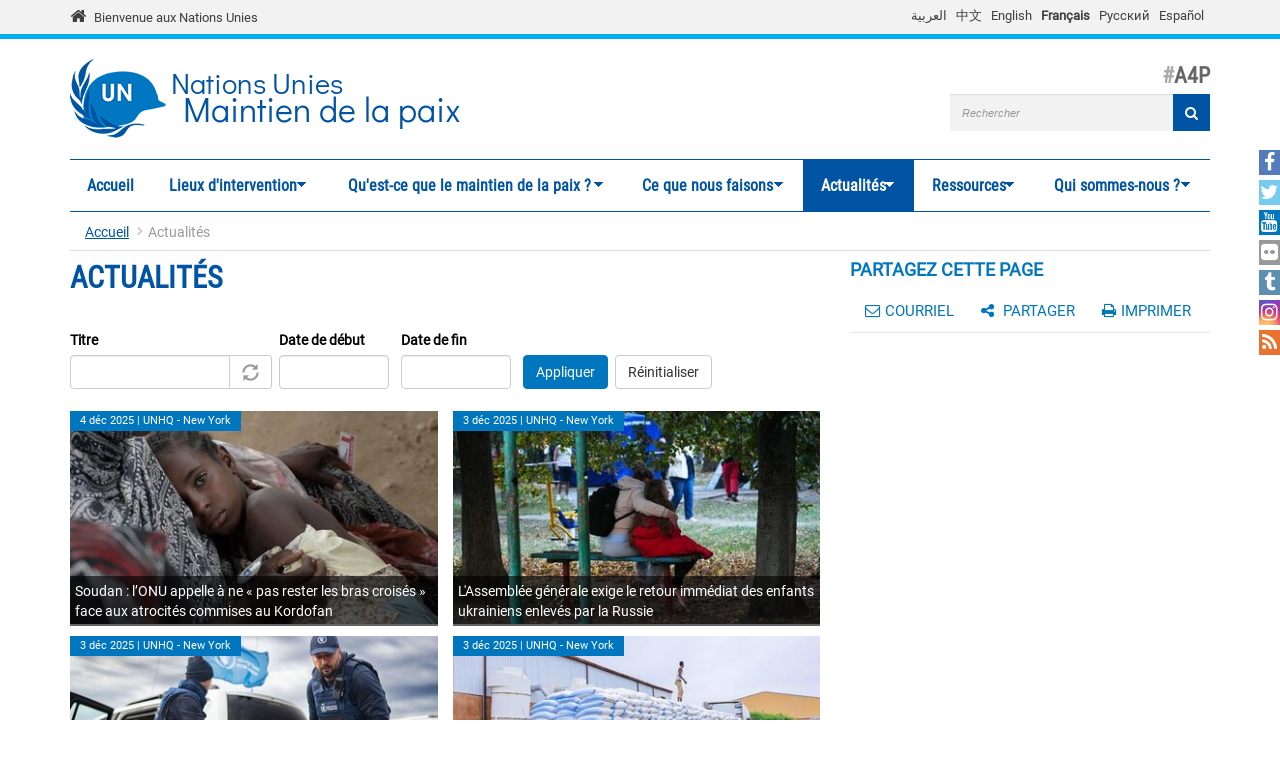

--- FILE ---
content_type: text/html; charset=utf-8
request_url: https://peacekeeping.un.org/fr/news/press/docs/2011/piwik.php?page=5
body_size: 14700
content:
<!DOCTYPE html>
<html lang="fr" dir="ltr" prefix="og: http://ogp.me/ns# content: http://purl.org/rss/1.0/modules/content/ dc: http://purl.org/dc/terms/ foaf: http://xmlns.com/foaf/0.1/ rdfs: http://www.w3.org/2000/01/rdf-schema# sioc: http://rdfs.org/sioc/ns# sioct: http://rdfs.org/sioc/types# skos: http://www.w3.org/2004/02/skos/core# xsd: http://www.w3.org/2001/XMLSchema#">
<head>
  <meta charset="utf-8">
  <meta name="viewport" content="width=device-width, initial-scale=1.0" />
  <meta http-equiv="X-UA-Compatible" content="IE=edge" />
  <!--[if IE]><![endif]-->
<meta http-equiv="Content-Type" content="text/html; charset=utf-8" />
<link rel="shortcut icon" href="https://peacekeeping.un.org/sites/all/themes/pktheme/favicon.ico" type="image/vnd.microsoft.icon" />
<link rel="canonical" href="https://peacekeeping.un.org/fr/news/press/docs/2011/piwik.php" />
<link rel="shortlink" href="https://peacekeeping.un.org/fr/news/press/docs/2011/piwik.php" />
<meta property="og:site_name" content="Nations Unies Maintien de la paix" />
<meta property="og:type" content="article" />
<meta property="og:url" content="https://peacekeeping.un.org/fr/news/press/docs/2011/piwik.php" />
<meta property="og:title" content="Actualités" />
<meta name="twitter:card" content="summary" />
<meta name="twitter:url" content="https://peacekeeping.un.org/fr/news/press/docs/2011/piwik.php" />
<meta name="twitter:title" content="Actualités" />
  <title>Actualités | Page 6 | Nations Unies Maintien de la paix</title>
  <link type="text/css" rel="stylesheet" href="/sites/default/files/advagg_css/css__9cWqptSUNYq5YedfIwh33VxtugFVWjDdEsblT8GhLKI__quUjyhSfbEukHj8a0hYvzm9VTmPALmSZvA0xfM_Oxzo__zefnSF7yJsgTTK7IoZ5DI7MVSJZJ5_lccaCUTMx5_bM.css" media="all" />
<link type="text/css" rel="stylesheet" href="/sites/default/files/advagg_css/css__yyScyxTAs8FqHYsxTUe-lacLep811zMuRfg05DlnaBs__NW4PTYAMXbhB7fJuv4M5SHP9yb3TjkO7Xg7M5yfjzWc__zefnSF7yJsgTTK7IoZ5DI7MVSJZJ5_lccaCUTMx5_bM.css" media="all" />
<link type="text/css" rel="stylesheet" href="/sites/default/files/advagg_css/css__xUWTosbEWsJtx53Lflex_cemKjH7Xa6pCThN8SBYBOM__5r5hs_IQkEpjsk_jvMMT6fX_lFvbOdnBHxUChMIW5hs__zefnSF7yJsgTTK7IoZ5DI7MVSJZJ5_lccaCUTMx5_bM.css" media="all" />
<link type="text/css" rel="stylesheet" href="/sites/default/files/advagg_css/css__ju61JLeBI51Ka9Pv7UqBVCbhnuKFNAYO_0bWPm0nCMY__XftWSUEx3XvR2mUVSaCoqF_I4HNbDsSv-Z4Y-2fGu08__zefnSF7yJsgTTK7IoZ5DI7MVSJZJ5_lccaCUTMx5_bM.css" media="all" />
<link type="text/css" rel="stylesheet" href="/sites/default/files/advagg_css/css__HRfnueyqezLrVoknCOHjBNE8B5aEWh034A442YWYnUI__M3ZVFTEUPATWv4G7RC2EDMbLuAT8dPlCYd9ZtHOavOs__zefnSF7yJsgTTK7IoZ5DI7MVSJZJ5_lccaCUTMx5_bM.css" media="all" />
<link type="text/css" rel="stylesheet" href="/sites/default/files/advagg_css/css__ijJb5abCmufYoHnH9rzW7yRzFEUoWorPInwp-bKFk7U__U6FdshyRQ_THNl8L6UTSE9EjfQXuMOH8ItNWF2NVpC4__zefnSF7yJsgTTK7IoZ5DI7MVSJZJ5_lccaCUTMx5_bM.css" media="all" />
  <!-- HTML5 element support for IE6-8 -->
  <!--[if lt IE 9]>
    <script src="//html5shiv.googlecode.com/svn/trunk/html5.js"></script>
  <![endif]-->

	
  <script type="text/javascript" src="/sites/default/files/advagg_js/js__Hd1Ww-P4caBycGs1-IWrNXIjdXHyHzgdYqzd2iNqA_M__ZDkMuo5YJaxblPavF94oOCjb3dHv_SbFqwtHAJTDDrE__zefnSF7yJsgTTK7IoZ5DI7MVSJZJ5_lccaCUTMx5_bM.js"></script>
<script type="text/javascript" src="/sites/default/files/advagg_js/js__8WiexossaKmqbqgtPSZXOqTsJNDNZCAromQNTi7Mt9o__SrB2na_J8lIgeE-irTtED1WLG-CoSbV2rpRVz5j45mQ__zefnSF7yJsgTTK7IoZ5DI7MVSJZJ5_lccaCUTMx5_bM.js"></script>
<script type="text/javascript" src="/sites/default/files/advagg_js/js__gYeOV_ChC963mCBfIo7bXakoTeMq7u7WEQMraV5WZc4__KvIgXpl7H47JQ-fv_LRYOkiahJyx0HW8x4VVKJo9bc8__zefnSF7yJsgTTK7IoZ5DI7MVSJZJ5_lccaCUTMx5_bM.js"></script>
<script type="text/javascript" src="/sites/default/files/advagg_js/js__EhvVVgd80Ki19_o94DdDK8QfZEcTuvEOESShC2DkbtQ__tN64dPlFzcuxjGY1JtdXVLPCblb5oleP6BDm6J4BgqI__zefnSF7yJsgTTK7IoZ5DI7MVSJZJ5_lccaCUTMx5_bM.js"></script>
<script type="text/javascript" async="async" src="https://www.googletagmanager.com/gtag/js?id=G-08W5Q6ZYBZ"></script>
<script type="text/javascript">
<!--//--><![CDATA[//><!--
window.dataLayer = window.dataLayer || [];function gtag(){dataLayer.push(arguments)};gtag("js", new Date());gtag("set", "developer_id.dMDhkMT", true);gtag("config", "G-08W5Q6ZYBZ", {"groups":"default"});
//--><!]]>
</script>
<script type="text/javascript" src="/sites/default/files/advagg_js/js__1DqpRUaCSD-G_MwEHW_ta_yjVzjNR5BPrNEiN5Ko0Y0__8OYI27A9RGBwVs_pyrCfC2Q0Hw0EEYzZxktO5lH1OZA__zefnSF7yJsgTTK7IoZ5DI7MVSJZJ5_lccaCUTMx5_bM.js"></script>
<script type="text/javascript">
<!--//--><![CDATA[//><!--
var _paq = _paq || [];(function(){var u=(("https:" == document.location.protocol) ? "https://webanalytics.dfs.un.org/matomo/" : "http://webanalytics.dfs.un.org/matomo/");_paq.push(["setSiteId", "115"]);_paq.push(["setTrackerUrl", u+"piwik.php"]);_paq.push(["setDoNotTrack", 1]);_paq.push(["trackPageView"]);_paq.push(["setIgnoreClasses", ["no-tracking","colorbox"]]);_paq.push(["enableLinkTracking"]);var d=document,g=d.createElement("script"),s=d.getElementsByTagName("script")[0];g.type="text/javascript";g.defer=true;g.async=true;g.src="https://peacekeeping.un.org/sites/default/files/matomo/piwik.js?t7os6e";s.parentNode.insertBefore(g,s);})();
//--><!]]>
</script>
<script type="text/javascript" src="/sites/default/files/advagg_js/js__bXEs671k-PjFUhmVQpxZaA2SH1vnBRcIY4qWxs2XSCM__t310b8FyuNzJ3AfNZOshkANps3bKnXQT2WhjUsQGQFg__zefnSF7yJsgTTK7IoZ5DI7MVSJZJ5_lccaCUTMx5_bM.js"></script>
<script type="text/javascript" src="/sites/default/files/advagg_js/js__53JcD9jgnmcE0hPvrqUhj_xzAw2GsyYcxuflB0Y92kE__TILEwCoRWXdgDT5CuoZ7VyF6ffhmBMtd2BqOyucskXg__zefnSF7yJsgTTK7IoZ5DI7MVSJZJ5_lccaCUTMx5_bM.js"></script>
<script type="text/javascript" src="/sites/default/files/advagg_js/js__lvb70g7KCRZnOA2v-33_1JgOxk6pmMMuKZ0zP9e-2sM__xWOlPCFkqAwkQIkxL6B8K5C1v7mKPTc5lORfMQvaXOE__zefnSF7yJsgTTK7IoZ5DI7MVSJZJ5_lccaCUTMx5_bM.js"></script>
<script type="text/javascript">
<!--//--><![CDATA[//><!--
jQuery.extend(Drupal.settings, {"basePath":"\/","pathPrefix":"fr\/","setHasJsCookie":0,"ajaxPageState":{"theme":"pktheme","theme_token":"6BiWlW9ASkgG_fAAorkwvG8Il-4TnlyB_jmK3JS4C_Y","css":{"modules\/system\/system.base.css":1,"misc\/ui\/jquery.ui.core.css":1,"misc\/ui\/jquery.ui.theme.css":1,"misc\/ui\/jquery.ui.datepicker.css":1,"sites\/all\/modules\/contrib\/date\/date_popup\/themes\/jquery.timeentry.css":1,"sites\/all\/modules\/contrib\/simplenews\/simplenews.css":1,"sites\/all\/modules\/contrib\/date\/date_api\/date.css":1,"sites\/all\/modules\/contrib\/date\/date_popup\/themes\/datepicker.1.7.css":1,"modules\/field\/theme\/field.css":1,"modules\/node\/node.css":1,"sites\/all\/modules\/custom\/pk_sidebar_menu\/css\/pk_sidebar_menu.css":1,"sites\/all\/modules\/contrib\/extlink\/extlink.css":1,"sites\/all\/modules\/contrib\/views\/css\/views.css":1,"sites\/all\/modules\/contrib\/ckeditor\/css\/ckeditor.css":1,"sites\/all\/modules\/contrib\/ckeditor_image2\/ckeditor_image2.theme.css":1,"sites\/all\/modules\/contrib\/ckeditor_image2\/ckeditor_image2.responsive.css":1,"sites\/all\/modules\/contrib\/colorbox\/styles\/default\/colorbox_style.css":1,"sites\/all\/modules\/contrib\/ctools\/css\/ctools.css":1,"modules\/locale\/locale.css":1,"sites\/all\/modules\/contrib\/hide_submit\/css\/hide_submit.css":1,"sites\/all\/libraries\/superfish\/css\/superfish.css":1,"sites\/all\/libraries\/superfish\/css\/superfish-smallscreen.css":1,"sites\/all\/themes\/pktheme\/bootstrap\/bootstrap.min.css":1,"sites\/all\/themes\/pktheme\/css\/overrides.css":1,"sites\/all\/themes\/pktheme\/css\/style.css":1,"sites\/all\/themes\/pktheme\/css\/font-awesome.min.css":1,"public:\/\/css_injector\/css_injector_1.css":1,"public:\/\/css_injector\/css_injector_2.css":1},"js":{"sites\/all\/themes\/pktheme\/js\/lazyloader-quicktab.js":1,"sites\/all\/themes\/bootstrap\/js\/bootstrap.js":1,"sites\/all\/modules\/contrib\/jquery_update\/replace\/jquery\/2.1\/jquery.min.js":1,"misc\/jquery-extend-3.4.0.js":1,"misc\/jquery-html-prefilter-3.5.0-backport.js":1,"misc\/jquery.once.js":1,"misc\/drupal.js":1,"sites\/all\/modules\/contrib\/jquery_update\/replace\/ui\/ui\/minified\/jquery.ui.core.min.js":1,"sites\/all\/modules\/contrib\/jquery_update\/replace\/ui\/ui\/minified\/jquery.ui.datepicker.min.js":1,"misc\/ui\/jquery.ui.datepicker-1.13.0-backport.js":1,"modules\/locale\/locale.datepicker.js":1,"sites\/all\/modules\/contrib\/date\/date_popup\/jquery.timeentry.pack.js":1,"sites\/all\/modules\/contrib\/counter_up\/js\/counter_up.js":1,"sites\/all\/modules\/contrib\/waypoints\/waypoints.min.js":1,"sites\/all\/modules\/contrib\/admin_menu\/admin_devel\/admin_devel.js":1,"sites\/all\/modules\/contrib\/extlink\/extlink.js":1,"public:\/\/languages\/fr_48vPUWHZKO83VYnnBkDkMcOGtFeDsJDoI5ZbLRd2bkA.js":1,"sites\/all\/libraries\/colorbox\/jquery.colorbox-min.js":1,"sites\/all\/modules\/contrib\/colorbox\/js\/colorbox.js":1,"sites\/all\/modules\/contrib\/colorbox\/styles\/default\/colorbox_style.js":1,"sites\/all\/modules\/contrib\/colorbox\/js\/colorbox_inline.js":1,"sites\/all\/modules\/contrib\/jcaption\/jcaption.js":1,"sites\/all\/modules\/contrib\/date\/date_popup\/date_popup.js":1,"misc\/autocomplete.js":1,"sites\/all\/modules\/contrib\/google_analytics\/googleanalytics.js":1,"https:\/\/www.googletagmanager.com\/gtag\/js?id=G-08W5Q6ZYBZ":1,"sites\/all\/modules\/contrib\/matomo\/matomo.js":1,"sites\/all\/libraries\/counterup\/jquery.counterup.min.js":1,"sites\/all\/modules\/contrib\/hide_submit\/js\/hide_submit.js":1,"sites\/all\/modules\/contrib\/views_autocomplete_filters\/js\/views-autocomplete-filters-dependent.js":1,"sites\/all\/libraries\/superfish\/jquery.hoverIntent.minified.js":1,"sites\/all\/libraries\/superfish\/sftouchscreen.js":1,"sites\/all\/libraries\/superfish\/sfsmallscreen.js":1,"sites\/all\/libraries\/superfish\/supposition.js":1,"sites\/all\/libraries\/superfish\/superfish.js":1,"sites\/all\/modules\/contrib\/superfish\/superfish.js":1,"sites\/all\/themes\/pktheme\/bootstrap\/bootstrap.min.js":1,"sites\/all\/themes\/pktheme\/bootstrap\/respond.min.js":1,"sites\/all\/themes\/pktheme\/js\/script.js":1,"sites\/all\/themes\/pktheme\/js\/pk-operations-map.js":1,"sites\/all\/themes\/pktheme\/js\/pk-postcard.js":1,"sites\/all\/themes\/bootstrap\/js\/misc\/autocomplete.js":1}},"colorbox":{"opacity":"0.85","current":"{current} of {total}","previous":"\u00ab Prev","next":"Next \u00bb","close":"Fermer","maxWidth":"98%","maxHeight":"98%","fixed":true,"mobiledetect":true,"mobiledevicewidth":"480px"},"jcaption":{"jcaption_selectors":[".content .content img","article .field-body img","article .field-name-body img"],"jcaption_alt_title":"title","jcaption_requireText":1,"jcaption_copyStyle":1,"jcaption_removeStyle":1,"jcaption_removeClass":0,"jcaption_removeAlign":1,"jcaption_copyAlignmentToClass":0,"jcaption_copyFloatToClass":1,"jcaption_copyClassToClass":0,"jcaption_autoWidth":1,"jcaption_keepLink":0,"jcaption_styleMarkup":"","jcaption_animate":0,"jcaption_showDuration":"200","jcaption_hideDuration":"200"},"hide_submit":{"hide_submit_status":true,"hide_submit_method":"disable","hide_submit_css":"hide-submit-disable","hide_submit_abtext":"","hide_submit_atext":"","hide_submit_hide_css":"hide-submit-processing","hide_submit_hide_text":"Processing...","hide_submit_indicator_style":"expand-left","hide_submit_spinner_color":"#000","hide_submit_spinner_lines":12,"hide_submit_hide_fx":0,"hide_submit_reset_time":0},"jquery":{"ui":{"datepicker":{"isRTL":false,"firstDay":"1"}}},"datePopup":{"edit-date-filter-2-value-datepicker-popup-0":{"func":"datepicker","settings":{"changeMonth":true,"changeYear":true,"autoPopUp":"focus","closeAtTop":false,"speed":"immediate","firstDay":1,"dateFormat":"d M yy","yearRange":"-10:+0","fromTo":false,"defaultDate":"0y"}},"edit-date-filter-3-value-datepicker-popup-0":{"func":"datepicker","settings":{"changeMonth":true,"changeYear":true,"autoPopUp":"focus","closeAtTop":false,"speed":"immediate","firstDay":1,"dateFormat":"d M yy","yearRange":"-10:+0","fromTo":false,"defaultDate":"0y"}}},"urlIsAjaxTrusted":{"\/fr\/news\/press\/docs\/2011\/piwik.php":true,"\/fr\/news\/press\/docs\/2011\/piwik.php?page=5":true},"better_exposed_filters":{"views":{"news":{"displays":{"all_news_page":{"filters":{"title_field_value":{"required":false},"date_filter_2":{"required":false},"date_filter_3":{"required":false}}}}}}},"extlink":{"extTarget":"_blank","extClass":0,"extLabel":"(link is external)","extImgClass":0,"extIconPlacement":"append","extSubdomains":1,"extExclude":"","extInclude":"(\\.pdf)","extCssExclude":"","extCssExplicit":"","extAlert":0,"extAlertText":"This link will take you to an external web site.","mailtoClass":0,"mailtoLabel":"(link sends e-mail)"},"googleanalytics":{"account":["G-08W5Q6ZYBZ"],"trackOutbound":1,"trackMailto":1,"trackDownload":1,"trackDownloadExtensions":"7z|aac|arc|arj|asf|asx|avi|bin|csv|doc(x|m)?|dot(x|m)?|exe|flv|gif|gz|gzip|hqx|jar|jpe?g|js|mp(2|3|4|e?g)|mov(ie)?|msi|msp|pdf|phps|png|ppt(x|m)?|pot(x|m)?|pps(x|m)?|ppam|sld(x|m)?|thmx|qtm?|ra(m|r)?|sea|sit|tar|tgz|torrent|txt|wav|wma|wmv|wpd|xls(x|m|b)?|xlt(x|m)|xlam|xml|z|zip","trackColorbox":1},"matomo":{"trackMailto":1,"trackColorbox":1},"counter_up":{"delay":"15","total_time":"900"},"superfish":{"1":{"id":"1","sf":{"animation":{"opacity":"show","height":"show"},"speed":200,"dropShadows":false},"plugins":{"touchscreen":{"behaviour":"0","mode":"window_width","breakpoint":767,"breakpointUnit":"px"},"smallscreen":{"mode":"window_width","breakpoint":767,"breakpointUnit":"px","accordionButton":"2","expandText":"D\u00e9plier","collapseText":"Replier","title":"Main menu"},"supposition":true}}},"bootstrap":{"anchorsFix":0,"anchorsSmoothScrolling":1,"formHasError":1,"popoverEnabled":1,"popoverOptions":{"animation":1,"html":0,"placement":"right","selector":"","trigger":"click","triggerAutoclose":1,"title":"","content":"","delay":0,"container":"body"},"tooltipEnabled":1,"tooltipOptions":{"animation":1,"html":0,"placement":"auto left","selector":"","trigger":"hover focus","delay":0,"container":"body"}}});
//--><!]]>
</script>
</head>
<body class="html not-front not-logged-in one-sidebar sidebar-second page-news page-news-press page-news-press-docs page-news-press-docs- page-news-press-docs-2011 page-news-press-docs-piwikphp i18n-fr" >
  <div id="skip-link">
    <a href="#main-content" class="element-invisible element-focusable">Aller au contenu principal</a>
  </div>
    
<div class="un-bar">
    <div class="container">
	<span class="welcome-top">
		<a href="http://www.un.org/fr" title="United Nations"><i class="fa fa-home"></i> </a> 
		<a href="http://www.un.org/fr" title="United Nations">Bienvenue aux Nations Unies</a>
	</span>
		   <button type="button" class="navbar-toggle collapsed" data-toggle="collapse" data-target="#language-switcher">
      <span class="sr-only">Toggle navigation</span>
      <span class="icon-bar"></span>
      <span class="icon-bar"></span>
      <span class="icon-bar"></span>
      </button>
      <div class="language-title visible-xs-inline"><a href="javascript:void(0)" data-toggle="collapse" data-target="#language-switcher">Language:</a></div>
      <div class="navbar-collapse collapse" id="language-switcher">
          <div class="region region-socialmedia">
    <section id="block-language-switcher-fallback-language-switcher-fallback" class="block block-language-switcher-fallback clearfix">

      
  <div class="box-wrapper">
  <ul class="language-switcher-locale-url"><li class="ar first"><a href="/ar/news/press/docs/2011/piwik.php" class="language-link" xml:lang="ar">العربية</a></li>
<li class="zh-hans"><a href="/zh/news/press/docs/2011/piwik.php" class="language-link" xml:lang="zh-hans">中文</a></li>
<li class="en"><a href="/en/news/press/docs/2011/piwik.php" class="language-link" xml:lang="en">English</a></li>
<li class="fr active"><a href="/fr/news/press/docs/2011/piwik.php" class="language-link active" xml:lang="fr">Français</a></li>
<li class="ru"><a href="/ru/news/press/docs/2011/piwik.php" class="language-link" xml:lang="ru">Русский</a></li>
<li class="es last"><a href="/es/news/press/docs/2011/piwik.php" class="language-link" xml:lang="es">Español</a></li>
</ul>  </div>

</section> <!-- /.block -->
  </div>
      </div>
          </div>
      
</div>
		
<header id="navbar" class="navbar container navbar-default">
  <div class="container">
  
    <div class="navbar-header">
	    
      
      <div class="navbar-logo">
                    <a class="logo navbar-btn pull-left" href="/fr" title="Accueil">
            <img src="https://peacekeeping.un.org/sites/default/files/unp_logo_0.png" alt="Accueil" />
          </a>
              
                    <a class="name navbar-brand" href="/fr" title="Accueil"><span class="un">Nations Unies</span> <span>Maintien de la paix</span></a>
                    
          		  	<p class="lead">A4P</p>
	  		      </div>
      
        <div class="region region-header">
    <section id="block-search-form" class="block block-search clearfix">

      
  <div class="box-wrapper">
  <form class="form-search content-search" action="/fr/news/press/docs/2011/piwik.php?page=5" method="post" id="search-block-form" accept-charset="UTF-8"><div><div>
      <h2 class="element-invisible">Formulaire de recherche</h2>
    <div class="input-group"><input title="Indiquer les termes à rechercher" placeholder="Rechercher" class="form-control form-text" type="text" id="edit-search-block-form--2" name="search_block_form" value="" size="40" maxlength="128" /><span class="input-group-btn"><button type="submit" class="btn btn-primary"><span class="icon glyphicon glyphicon-search" aria-hidden="true"></span>
</button></span></div><div class="form-actions form-wrapper form-group" id="edit-actions"><button class="element-invisible btn btn-primary form-submit" type="submit" id="edit-submit" name="op" value="Rechercher">Rechercher</button>
<button class="search-icon" type="submit"><i class="fa fa-search"></i></button></div><input type="hidden" name="form_build_id" value="form-JwRAbMdbwpBuTK0InW-N9SUfxkQTkzClWywNMLldw7Y" />
<input type="hidden" name="form_id" value="search_block_form" />
</div>
</div></form>  </div>

</section> <!-- /.block -->
  </div>
	
      
      
      

      <!-- .btn-navbar is used as the toggle for collapsed navbar content -->
      <button type="button" class="navbar-toggle" data-toggle="collapse" data-target="#main-menu">
        <span class="sr-only">Toggle navigation</span>
        <span class="icon-bar"></span>
        <span class="icon-bar"></span>
        <span class="icon-bar"></span>
      </button>
    </div>

          <div class="navbar-collapse collapse" id="main-menu">
      
      
        <nav class="navigation">
                        <div class="region region-navigation">
    <section id="block-superfish-1" class="block block-superfish clearfix">

      
  <div class="box-wrapper">
  <ul  id="superfish-1" class="menu sf-menu sf-main-menu sf-horizontal sf-style-none sf-total-items-7 sf-parent-items-6 sf-single-items-1"><li id="menu-219-1" class="first odd sf-item-1 sf-depth-1 sf-no-children"><a href="/fr" title="" class="sf-depth-1">Accueil</a></li><li id="menu-4492-1" class="middle even sf-item-2 sf-depth-1 sf-total-children-2 sf-parent-children-1 sf-single-children-1 menuparent"><a href="/fr/where-we-operate" title="" class="sf-depth-1 menuparent">Lieux d&#039;intervention</a><ul class="sf-megamenu"><li class="sf-megamenu-wrapper middle even sf-item-2 sf-depth-1 sf-total-children-2 sf-parent-children-1 sf-single-children-1 menuparent"><ol><li id="menu-4496-1" class="first odd sf-item-1 sf-depth-2 sf-total-children-11 sf-parent-children-0 sf-single-children-11 sf-megamenu-column menuparent"><div class="sf-megamenu-column"><a href="/fr/where-we-operate" title="" class="sf-depth-2 menuparent"><img typeof="foaf:Image" class="img-responsive" src="https://peacekeeping.un.org/sites/default/files/styles/thumbnail/public/menuimage/pk-icon-currentoperationsv2_1_2_0_0_0.png?itok=q-ha_FCI" alt="Les opérations en cours" />Les opérations en cours</a><ol><li id="menu-5273-1" class="first odd sf-item-1 sf-depth-3 sf-no-children"><a href="/fr/mission/finul" class="sf-depth-3">FINUL, Liban</a></li><li id="menu-5266-1" class="middle even sf-item-2 sf-depth-3 sf-no-children"><a href="/fr/mission/fisnua" class="sf-depth-3">FISNUA, Abyei</a></li><li id="menu-5265-1" class="middle odd sf-item-3 sf-depth-3 sf-no-children"><a href="/fr/mission/fnuod" class="sf-depth-3">FNUOD, Golan</a></li><li id="menu-5270-1" class="middle even sf-item-4 sf-depth-3 sf-no-children"><a href="/fr/mission/minuk" class="sf-depth-3">MINUK, Kosovo</a></li><li id="menu-5268-1" class="middle odd sf-item-5 sf-depth-3 sf-no-children"><a href="/fr/mission/minurso" class="sf-depth-3">MINURSO, Sahara Occidental</a></li><li id="menu-4514-1" class="middle even sf-item-6 sf-depth-3 sf-no-children"><a href="/fr/mission/minusca" class="sf-depth-3">MINUSCA, République centrafricaine</a></li><li id="menu-5274-1" class="middle odd sf-item-7 sf-depth-3 sf-no-children"><a href="/fr/mission/minuss" class="sf-depth-3">MINUSS, Soudan du Sud</a></li><li id="menu-4519-1" class="middle even sf-item-8 sf-depth-3 sf-no-children"><a href="/fr/mission/monusco" class="sf-depth-3">MONUSCO, République démocratique du Congo</a></li><li id="menu-5271-1" class="middle odd sf-item-9 sf-depth-3 sf-no-children"><a href="/fr/mission/onust" class="sf-depth-3">ONUST, Moyen-Orient</a></li><li id="menu-5269-1" class="middle even sf-item-10 sf-depth-3 sf-no-children"><a href="/fr/mission/unficyp" class="sf-depth-3">UNFICYP, Chypre</a></li><li id="menu-5267-1" class="last odd sf-item-11 sf-depth-3 sf-no-children"><a href="/fr/mission/unmogip" class="sf-depth-3">UNMOGIP, Inde et Pakistan</a></li></ol></div></li><li id="menu-5276-1" class="last even sf-item-2 sf-depth-2 sf-no-children"><a href="/fr/past-peacekeeping-operations" class="sf-depth-2"><img typeof="foaf:Image" class="img-responsive" src="https://peacekeeping.un.org/sites/default/files/styles/thumbnail/public/menuimage/pk-icon-pastoperations1_1_1.png?itok=xHH85FAD" alt="Opérations passées" />Opérations passées</a></li></ol></li></ul></li><li id="menu-5277-1" class="middle odd sf-item-3 sf-depth-1 sf-total-children-7 sf-parent-children-3 sf-single-children-4 menuparent"><a href="/fr/what-is-peacekeeping" class="sf-depth-1 menuparent">Qu&#039;est-ce que le maintien de la paix ?</a><ul class="sf-megamenu"><li class="sf-megamenu-wrapper middle odd sf-item-3 sf-depth-1 sf-total-children-7 sf-parent-children-3 sf-single-children-4 menuparent"><ol><li id="menu-5278-1" class="first odd sf-item-1 sf-depth-2 sf-no-children"><a href="/fr/principles-of-peacekeeping" class="sf-depth-2"><img typeof="foaf:Image" class="img-responsive" src="https://peacekeeping.un.org/sites/default/files/styles/thumbnail/public/menuimage/pk-icon-principlesv2_0_0.png?itok=b0DkJ4rU" alt="Principes du maintien de la paix" />Principes du maintien de la paix</a></li><li id="menu-5279-1" class="middle even sf-item-2 sf-depth-2 sf-total-children-5 sf-parent-children-0 sf-single-children-5 sf-megamenu-column menuparent"><div class="sf-megamenu-column"><a href="/fr/forming-new-operation" class="sf-depth-2 menuparent"><img typeof="foaf:Image" class="img-responsive" src="https://peacekeeping.un.org/sites/default/files/styles/thumbnail/public/menuimage/pk-icon-formingnewoperationv2_1_0.png?itok=2b4lFvto" alt="Créer une nouvelle opération" />Créer une nouvelle opération</a><ol><li id="menu-5280-1" class="first odd sf-item-1 sf-depth-3 sf-no-children"><a href="/fr/role-of-security-council" class="sf-depth-3">Rôle du Conseil de sécurité</a></li><li id="menu-5281-1" class="middle even sf-item-2 sf-depth-3 sf-no-children"><a href="/fr/role-of-general-assembly" class="sf-depth-3">Rôle de l&#039;Assemblée générale</a></li><li id="menu-5282-1" class="middle odd sf-item-3 sf-depth-3 sf-no-children"><a href="/fr/mandates-and-legal-basis-peacekeeping" class="sf-depth-3">Mandats et fondements juridiques des opérations</a></li><li id="menu-5283-1" class="middle even sf-item-4 sf-depth-3 sf-no-children"><a href="/fr/deployment-and-reimbursement" class="sf-depth-3">Déploiement et remboursement</a></li><li id="menu-5284-1" class="last odd sf-item-5 sf-depth-3 sf-no-children"><a href="/fr/environmental-risk-and-performance-management" class="sf-depth-3">Gestion des risques environnementaux</a></li></ol></div></li><li id="menu-5285-1" class="middle odd sf-item-3 sf-depth-2 sf-total-children-7 sf-parent-children-0 sf-single-children-7 sf-megamenu-column menuparent"><div class="sf-megamenu-column"><a href="/fr/our-peacekeepers" class="sf-depth-2 menuparent"><img typeof="foaf:Image" class="img-responsive" src="https://peacekeeping.un.org/sites/default/files/styles/thumbnail/public/menuimage/pk-icon-ourpeacekeepersv2.png?itok=CJpXpm9h" alt="Nos Casques bleus" />Nos Casques bleus</a><ol><li id="menu-5286-1" class="first odd sf-item-1 sf-depth-3 sf-no-children"><a href="/fr/military" class="sf-depth-3">Militaires</a></li><li id="menu-5287-1" class="middle even sf-item-2 sf-depth-3 sf-no-children"><a href="/fr/un-police" class="sf-depth-3">Police</a></li><li id="menu-5288-1" class="middle odd sf-item-3 sf-depth-3 sf-no-children"><a href="/fr/civilians" class="sf-depth-3">Personnel civil</a></li><li id="menu-5289-1" class="middle even sf-item-4 sf-depth-3 sf-no-children"><a href="/fr/standards-of-conduct" class="sf-depth-3">Normes de conduite</a></li><li id="menu-5290-1" class="middle odd sf-item-5 sf-depth-3 sf-no-children"><a href="/fr/united-nations-medals" class="sf-depth-3">Médailles</a></li><li id="menu-5291-1" class="middle even sf-item-6 sf-depth-3 sf-no-children"><a href="/fr/un-peacekeeping-70-years-of-service-sacrifice" class="sf-depth-3">70 ans au service de la paix</a></li><li id="menu-5811-1" class="last odd sf-item-7 sf-depth-3 sf-no-children"><a href="/fr/service-and-sacrifice" title="Service and sacrifice" class="sf-depth-3">Campagne « Service et sacrifice »</a></li></ol></div></li><li id="menu-5297-1" class="middle even sf-item-4 sf-depth-2 sf-no-children"><a href="/fr/how-we-are-funded" class="sf-depth-2"><img typeof="foaf:Image" class="img-responsive" src="https://peacekeeping.un.org/sites/default/files/styles/thumbnail/public/menuimage/pk-icon-fundingv2_0_0.png?itok=bI1DZjwa" alt="Notre financement" />Notre financement</a></li><li id="menu-5298-1" class="middle odd sf-item-5 sf-depth-2 sf-no-children"><a href="/fr/our-successes" class="sf-depth-2"><img typeof="foaf:Image" class="img-responsive" src="https://peacekeeping.un.org/sites/default/files/styles/thumbnail/public/menuimage/pk-icon-oursuccessesv2_0_0.png?itok=AiuW0C4M" alt="Nos succès" />Nos succès</a></li><li id="menu-5299-1" class="middle even sf-item-6 sf-depth-2 sf-no-children"><a href="/fr/our-history" class="sf-depth-2"><img typeof="foaf:Image" class="img-responsive" src="https://peacekeeping.un.org/sites/default/files/styles/thumbnail/public/menuimage/pk-icon-historyofpkv2_1_0.png?itok=KsWqbN8b" alt="Notre histoire" />Notre histoire</a></li><li id="menu-5300-1" class="last odd sf-item-7 sf-depth-2 sf-total-children-1 sf-parent-children-1 sf-single-children-0 sf-megamenu-column menuparent"><div class="sf-megamenu-column"><a href="/fr/reforming-peacekeeping" class="sf-depth-2 menuparent"><img typeof="foaf:Image" class="img-responsive" src="https://peacekeeping.un.org/sites/default/files/styles/thumbnail/public/menuimage/pk-icon-pkreformv3_0_0.png?itok=RCXrFDUX" alt="Réformer le maintien de la paix" />Réformer le maintien de la paix</a><ol><li id="menu-6302-1" class="firstandlast odd sf-item-1 sf-depth-3 sf-total-children-1 sf-parent-children-0 sf-single-children-1 menuparent"><a href="/fr/action-for-peacekeeping-a4p" title="Action pour le maintien de la paix" class="sf-depth-3 menuparent">Action pour le maintien de la paix</a><ul><li id="menu-9172-1" class="firstandlast odd sf-item-1 sf-depth-4 sf-no-children"><a href="/fr/future-of-peacekeeping" class="sf-depth-4">L&#039;avenir du maintien de la paix</a></li></ul></li></ol></div></li></ol></li></ul></li><li id="menu-5292-1" class="middle even sf-item-4 sf-depth-1 sf-total-children-8 sf-parent-children-3 sf-single-children-5 menuparent"><a href="/fr/what-we-do" class="sf-depth-1 menuparent">Ce que nous faisons</a><ul class="sf-megamenu"><li class="sf-megamenu-wrapper middle even sf-item-4 sf-depth-1 sf-total-children-8 sf-parent-children-3 sf-single-children-5 menuparent"><ol><li id="menu-5293-1" class="first odd sf-item-1 sf-depth-2 sf-total-children-3 sf-parent-children-0 sf-single-children-3 sf-megamenu-column menuparent"><div class="sf-megamenu-column"><a href="/fr/protecting-civilians" class="sf-depth-2 menuparent"><img typeof="foaf:Image" class="img-responsive" src="https://peacekeeping.un.org/sites/default/files/styles/thumbnail/public/menuimage/pk-icon-protectionofcivilliansv2_1_0.png?itok=2JDdAG-S" alt="Protection des civils" />Protection des civils</a><ol><li id="menu-5294-1" class="first odd sf-item-1 sf-depth-3 sf-no-children"><a href="/fr/protection-of-civilians-mandate" class="sf-depth-3">Mandat de protection des civils</a></li><li id="menu-5295-1" class="middle even sf-item-2 sf-depth-3 sf-no-children"><a href="/fr/child-protection" class="sf-depth-3">Protection des enfants</a></li><li id="menu-9240-1" class="last odd sf-item-3 sf-depth-3 sf-no-children"><a href="https://peacekeeping.un.org/fr/conflict-related-sexual-violence" title="" class="sf-depth-3">Violences sexuelles liées aux conflits</a></li></ol></div></li><li id="menu-5301-1" class="middle even sf-item-2 sf-depth-2 sf-total-children-2 sf-parent-children-0 sf-single-children-2 sf-megamenu-column menuparent"><div class="sf-megamenu-column"><a href="/fr/preventing-conflicts" class="sf-depth-2 menuparent"><img typeof="foaf:Image" class="img-responsive" src="https://peacekeeping.un.org/sites/default/files/styles/thumbnail/public/menuimage/pk-icon-preventingconflictv2_0.png?itok=ARzS4TJL" alt="Prévention des conflits" />Prévention des conflits</a><ol><li id="menu-5302-1" class="first odd sf-item-1 sf-depth-3 sf-no-children"><a href="/fr/quick-impact-projects-communities" class="sf-depth-3">Projets à effet rapide pour les communautés</a></li><li id="menu-5303-1" class="last even sf-item-2 sf-depth-3 sf-no-children"><a href="/fr/conflict-and-natural-resources" class="sf-depth-3">Conflits et ressources naturelles</a></li></ol></div></li><li id="menu-9173-1" class="middle odd sf-item-3 sf-depth-2 sf-total-children-4 sf-parent-children-0 sf-single-children-4 sf-megamenu-column menuparent"><div class="sf-megamenu-column"><a href="/fr/building-rule-of-law-and-security-institutions" title="La mise en place d’un état de droit et d’institutions de sécurité" class="sf-depth-2 menuparent"><img typeof="foaf:Image" class="img-responsive" src="https://peacekeeping.un.org/sites/default/files/styles/thumbnail/public/menuimage/pk-icon-ruleoflawv2.png?itok=eRZ96o77" alt="La mise en place d’un état de droit et d’institutions de sécurité" />La mise en place d’un état de droit et d’institutions de sécurité</a><ol><li id="menu-5306-1" class="first odd sf-item-1 sf-depth-3 sf-no-children"><a href="/fr/mine-action" class="sf-depth-3">Lutte antimines</a></li><li id="menu-9174-1" class="middle even sf-item-2 sf-depth-3 sf-no-children"><a href="/fr/disarmament-demobilization-and-reintegration" class="sf-depth-3">Le désarmement, la démobilisation et la réintégration</a></li><li id="menu-5308-1" class="middle odd sf-item-3 sf-depth-3 sf-no-children"><a href="/fr/security-sector-reform" class="sf-depth-3">Réforme du secteur de la sécurité</a></li><li id="menu-9183-1" class="last even sf-item-4 sf-depth-3 sf-no-children"><a href="/fr/justice-and-corrections" class="sf-depth-3">Questions judiciaires et pénitentiaires</a></li></ol></div></li><li id="menu-9171-1" class="middle even sf-item-4 sf-depth-2 sf-no-children"><a href="/fr/advancing-political-solutions-to-conflict" class="sf-depth-2"><img typeof="foaf:Image" class="img-responsive" src="https://peacekeeping.un.org/sites/default/files/styles/thumbnail/public/menuimage/advancing_pol_solutions_icon.png?itok=kBRt4ktj" alt="Faire avancer les solutions politiques aux conflits" />Faire avancer les solutions politiques aux conflits</a></li><li id="menu-5311-1" class="middle odd sf-item-5 sf-depth-2 sf-no-children"><a href="/fr/promoting-human-rights" class="sf-depth-2"><img typeof="foaf:Image" class="img-responsive" src="https://peacekeeping.un.org/sites/default/files/styles/thumbnail/public/menuimage/pk-icon-humanrightsv2_2_0.png?itok=rk-_O82K" alt="Promotion des droits de l&#039;homme" />Promotion des droits de l'homme</a></li><li id="menu-5312-1" class="middle even sf-item-6 sf-depth-2 sf-no-children"><a href="/fr/women-peace-and-security-0" class="sf-depth-2"><img typeof="foaf:Image" class="img-responsive" src="https://peacekeeping.un.org/sites/default/files/styles/thumbnail/public/menuimage/pk-icon-empoweringwomenv2_0_0.png?itok=jY20zOrl" alt="Participation des femmes" />Participation des femmes</a></li><li id="menu-5313-1" class="middle odd sf-item-7 sf-depth-2 sf-no-children"><a href="/fr/operational-support" class="sf-depth-2"><img typeof="foaf:Image" class="img-responsive" src="https://peacekeeping.un.org/sites/default/files/styles/thumbnail/public/menuimage/pk-icon-fieldsupportv2_0_0.png?itok=SyzsUJjC" alt="Appui aux missions" />Appui aux missions</a></li><li id="menu-9192-1" class="last even sf-item-8 sf-depth-2 sf-no-children"><a href="/fr/promoting-youth-peace-and-security" class="sf-depth-2">Promouvoir la jeunesse, la paix et la sécurité</a></li></ol></li></ul></li><li id="menu-3117-1" class="active-trail middle odd sf-item-5 sf-depth-1 sf-total-children-7 sf-parent-children-0 sf-single-children-7 menuparent"><a href="/fr/news" title="" class="sf-depth-1 menuparent">Actualités</a><ul class="sf-megamenu"><li class="sf-megamenu-wrapper active-trail middle odd sf-item-5 sf-depth-1 sf-total-children-7 sf-parent-children-0 sf-single-children-7 menuparent"><ol><li id="menu-3118-1" class="first odd sf-item-1 sf-depth-2 sf-no-children"><a href="/fr/actualite-du-maintien-de-la-paix" title="" class="sf-depth-2"><img typeof="foaf:Image" class="img-responsive" src="https://peacekeeping.un.org/sites/default/files/styles/thumbnail/public/menuimage/press-releases_1.png?itok=xiQHmkT6" alt="Dernières actualités" />Dernières actualités</a></li><li id="menu-5314-1" class="middle even sf-item-2 sf-depth-2 sf-no-children"><a href="/fr/social-media" title="" class="sf-depth-2"><img typeof="foaf:Image" class="img-responsive" src="https://peacekeeping.un.org/sites/default/files/styles/thumbnail/public/menuimage/pk-icon-socialmediav2_0_1.png?itok=GpCj-PUY" alt="Réseaux sociaux" />Réseaux sociaux</a></li><li id="menu-5315-1" class="middle odd sf-item-3 sf-depth-2 sf-no-children"><a href="/fr/multimedia" title="" class="sf-depth-2"><img typeof="foaf:Image" class="img-responsive" src="https://peacekeeping.un.org/sites/default/files/styles/thumbnail/public/menuimage/pk-icon-mediav2a_0.png?itok=fQm6kQSx" alt="Multimédia" />Multimédia</a></li><li id="menu-7698-1" class="middle even sf-item-4 sf-depth-2 sf-no-children"><a href="/fr/actualites-de-nos-missions" title="" class="sf-depth-2"><img typeof="foaf:Image" class="img-responsive" src="https://peacekeeping.un.org/sites/default/files/styles/thumbnail/public/menuimage/pk-icon-newsandmediav2_0_6.png?itok=cefrB2g5" alt="Actualités de nos missions" />Actualités de nos missions</a></li><li id="menu-5330-1" class="middle odd sf-item-5 sf-depth-2 sf-no-children"><a href="https://peacekeeping.un.org/en/press-releases" title="" class="sf-depth-2"><img typeof="foaf:Image" class="img-responsive" src="https://peacekeeping.un.org/sites/default/files/styles/thumbnail/public/menuimage/pk-icon-newsv2_0_0.png?itok=j0QPTdS5" alt="Communiqués et déclarations (en anglais)" />Communiqués et déclarations (en anglais)</a></li><li id="menu-5828-1" class="middle even sf-item-6 sf-depth-2 sf-no-children"><a href="/fr/events" class="sf-depth-2"><img typeof="foaf:Image" class="img-responsive" src="https://peacekeeping.un.org/sites/default/files/styles/thumbnail/public/menuimage/pk-icon-campaignsv2_3.png?itok=rQSj3LSQ" alt="Événements" />Événements</a></li><li id="menu-5316-1" class="last odd sf-item-7 sf-depth-2 sf-no-children"><a href="/fr/media-contacts" title="" class="sf-depth-2"><img typeof="foaf:Image" class="img-responsive" src="https://peacekeeping.un.org/sites/default/files/styles/thumbnail/public/menuimage/pk-icon-mediacontactv3_0_0.png?itok=zCH8yBht" alt="Contact médias" />Contact médias</a></li></ol></li></ul></li><li id="menu-5317-1" class="middle even sf-item-6 sf-depth-1 sf-total-children-5 sf-parent-children-1 sf-single-children-4 menuparent"><a href="/fr/resources" class="sf-depth-1 menuparent">Ressources</a><ul class="sf-megamenu"><li class="sf-megamenu-wrapper middle even sf-item-6 sf-depth-1 sf-total-children-5 sf-parent-children-1 sf-single-children-4 menuparent"><ol><li id="menu-5324-1" class="first odd sf-item-1 sf-depth-2 sf-total-children-3 sf-parent-children-0 sf-single-children-3 sf-megamenu-column menuparent"><div class="sf-megamenu-column"><a href="/fr/data" title="" class="sf-depth-2 menuparent"><img typeof="foaf:Image" class="img-responsive" src="https://peacekeeping.un.org/sites/default/files/styles/thumbnail/public/menuimage/pk-icon-datav2_0_0.png?itok=rW0l5A4j" alt="Données" />Données</a><ol><li id="menu-5833-1" class="first odd sf-item-1 sf-depth-3 sf-no-children"><a href="/fr/troop-and-police-contributors" title="" class="sf-depth-3">Pays contributeurs en soldats et policiers</a></li><li id="menu-5837-1" class="middle even sf-item-2 sf-depth-3 sf-no-children"><a href="/fr/fatalities" class="sf-depth-3">Pertes en vies humaines</a></li><li id="menu-5836-1" class="last odd sf-item-3 sf-depth-3 sf-no-children"><a href="/fr/gender" title="" class="sf-depth-3">Statistiques par genre</a></li></ol></div></li><li id="menu-5319-1" class="middle even sf-item-2 sf-depth-2 sf-no-children"><a href="/fr/guidance" class="sf-depth-2"><img typeof="foaf:Image" class="img-responsive" src="https://peacekeeping.un.org/sites/default/files/styles/thumbnail/public/menuimage/pk-icon-policyv2_1_0.png?itok=PmiwWHLq" alt="Politiques et directives" />Politiques et directives</a></li><li id="menu-6505-1" class="middle odd sf-item-3 sf-depth-2 sf-no-children"><a href="/fr/publications" title="" class="sf-depth-2"><img typeof="foaf:Image" class="img-responsive" src="https://peacekeeping.un.org/sites/default/files/styles/thumbnail/public/menuimage/pk-icon-publicationsv2_0_4.png?itok=RXdTbLyv" alt="Publications" />Publications</a></li><li id="menu-5839-1" class="middle even sf-item-4 sf-depth-2 sf-no-children"><a href="/fr/reports" title="Reports" class="sf-depth-2"><img typeof="foaf:Image" class="img-responsive" src="https://peacekeeping.un.org/sites/default/files/styles/thumbnail/public/menuimage/pk-icon-reportsv2_3_1.png?itok=XaL5BPAj" alt="Rapports" />Rapports</a></li><li id="menu-5841-1" class="last odd sf-item-5 sf-depth-2 sf-no-children"><a href="https://peacekeeping.un.org/en/infographics" title="" class="sf-depth-2"><img typeof="foaf:Image" class="img-responsive" src="https://peacekeeping.un.org/sites/default/files/styles/thumbnail/public/menuimage/pk-icon-infographicsv2_0_1.png?itok=k3-L9lZg" alt="Infographies (en anglais)" />Infographies (en anglais)</a></li></ol></li></ul></li><li id="menu-5318-1" class="last odd sf-item-7 sf-depth-1 sf-total-children-5 sf-parent-children-0 sf-single-children-5 menuparent"><a href="/fr/about-us" class="sf-depth-1 menuparent">Qui sommes-nous ?</a><ul class="sf-megamenu"><li class="sf-megamenu-wrapper last odd sf-item-7 sf-depth-1 sf-total-children-5 sf-parent-children-0 sf-single-children-5 menuparent"><ol><li id="menu-5320-1" class="first odd sf-item-1 sf-depth-2 sf-no-children"><a href="/fr/department-of-peace-operations" class="sf-depth-2"><img typeof="foaf:Image" class="img-responsive" src="https://peacekeeping.un.org/sites/default/files/styles/thumbnail/public/menuimage/pk-icon-dpkov2_2_0.png?itok=29p3TQKt" alt="Dept. des opérations de paix" />Dept. des opérations de paix</a></li><li id="menu-5322-1" class="middle even sf-item-2 sf-depth-2 sf-no-children"><a href="/fr/leadership" class="sf-depth-2"><img typeof="foaf:Image" class="img-responsive" src="https://peacekeeping.un.org/sites/default/files/styles/thumbnail/public/menuimage/pk-icon-leadershipv2_3_0.png?itok=uxYFmP6j" alt="Chefs des Départements" />Chefs des Départements</a></li><li id="menu-5323-1" class="middle odd sf-item-3 sf-depth-2 sf-no-children"><a href="/fr/working-with-us" class="sf-depth-2"><img typeof="foaf:Image" class="img-responsive" src="https://peacekeeping.un.org/sites/default/files/styles/thumbnail/public/menuimage/pk-icon-workingforusv2_2_0.png?itok=x1UW5hVa" alt="Travailler avec nous" />Travailler avec nous</a></li><li id="menu-5848-1" class="middle even sf-item-4 sf-depth-2 sf-no-children"><a href="/fr/contact" title="" class="sf-depth-2"><img typeof="foaf:Image" class="img-responsive" src="https://peacekeeping.un.org/sites/default/files/styles/thumbnail/public/menuimage/pk-icon-contactusv2_1_0.png?itok=ZMBCPgo9" alt="Contact" />Contact</a></li><li id="menu-5906-1" class="last odd sf-item-5 sf-depth-2 sf-no-children"><a href="/fr/historical-timeline-of-un-peacekeeping" title="" class="sf-depth-2"><img typeof="foaf:Image" class="img-responsive" src="https://peacekeeping.un.org/sites/default/files/styles/thumbnail/public/menuimage/hourglass_3_4_2.png?itok=KBe3CBUD" alt="Chronologie" />Chronologie</a></li></ol></li></ul></li></ul>  </div>

</section> <!-- /.block -->
  </div>
                  </nav>
      </div>
      </div>
</header>


<div class="main-container container">

  <ol class="breadcrumb"><li><a href="/fr">Accueil</a></li>
<li class="active">Actualités</li>
</ol>  
  <div class="row">
    
    <section class="col-sm-8">
      
      <a id="main-content"></a>
                    <h1 class="page-header">Actualités</h1>
                                                          <div class="region region-content">
    <section id="block-system-main" class="block block-system clearfix">

      
  <div class="box-wrapper">
  <div class="view view-news view-id-news view-display-id-all_news_page articles-grid view-dom-id-4484d40661e3cab5eca0679c7a2ce12c">
              <div class="view-filters"><form action="/fr/news/press/docs/2011/sgsm13547.doc.htm" method="get" id="views-exposed-form-news-all-news-page" accept-charset="UTF-8"><div><div class="views-exposed-form">
  <div class="views-exposed-widgets clearfix">
          <div id="edit-title-field-value-wrapper" class="views-exposed-widget views-widget-filter-title_field_value">
                  <label for="edit-title-field-value">
            Titre          </label>
                        <div class="views-widget">
          <div class="form-item form-item-title-field-value form-type-textfield form-autocomplete form-group"><div class="input-group"><input class="views-ac-dependent-filter form-control form-text" type="text" id="edit-title-field-value" name="title_field_value" value="" size="30" maxlength="128" /><input class="autocomplete" disabled="disabled" id="edit-title-field-value-autocomplete" type="hidden" value="https://peacekeeping.un.org/index.php?q=fr/autocomplete_filter/title_field_value/news/all_news_page/press%7C%7Cdocs%7C%7C2011%7C%7Csgsm13547.doc.htm" />
<span class="input-group-addon"><span class="icon glyphicon glyphicon-refresh" aria-hidden="true"></span>
</span></div></div>        </div>
              </div>
          <div id="edit-date-filter-2-wrapper" class="views-exposed-widget views-widget-filter-date_filter_2">
                  <label for="edit-date-filter-2">
            Date de début          </label>
                        <div class="views-widget">
          <div id="edit-date-filter-2" class="form-wrapper form-group"><div id="edit-date-filter-value-wrapper"><div id="edit-date-filter-value-inside-wrapper"><div  class="container-inline-date"><div class="form-item form-item-date-filter-2-value form-type-date-popup form-group"><div id="edit-date-filter-2-value"  class="date-padding clearfix"><div class="form-item form-item-date-filter-2-value-date form-type-textfield form-group"><input class="form-control form-text" title=" E.g., 22 déc 2025" data-toggle="tooltip" type="text" id="edit-date-filter-2-value-datepicker-popup-0" name="date_filter_2[value][date]" value="" size="20" maxlength="30" /> <label class="control-label element-invisible" for="edit-date-filter-2-value-datepicker-popup-0">Date</label>
</div></div></div></div></div></div></div>        </div>
              </div>
          <div id="edit-date-filter-3-wrapper" class="views-exposed-widget views-widget-filter-date_filter_3">
                  <label for="edit-date-filter-3">
            Date de fin          </label>
                        <div class="views-widget">
          <div id="edit-date-filter-3" class="form-wrapper form-group"><div id="edit-date-filter-value-wrapper"><div id="edit-date-filter-value-inside-wrapper"><div  class="container-inline-date"><div class="form-item form-item-date-filter-3-value form-type-date-popup form-group"><div id="edit-date-filter-3-value"  class="date-padding clearfix"><div class="form-item form-item-date-filter-3-value-date form-type-textfield form-group"><input class="form-control form-text" title=" E.g., 22 déc 2025" data-toggle="tooltip" type="text" id="edit-date-filter-3-value-datepicker-popup-0" name="date_filter_3[value][date]" value="" size="20" maxlength="30" /> <label class="control-label element-invisible" for="edit-date-filter-3-value-datepicker-popup-0">Date</label>
</div></div></div></div></div></div></div>        </div>
              </div>
                    <div class="views-exposed-widget views-submit-button">
      <button type="submit" id="edit-submit-news" name="" value="Appliquer" class="btn btn-info form-submit">Appliquer</button>
    </div>
          <div class="views-exposed-widget views-reset-button">
        <button type="submit" id="edit-reset" name="op" value="Réinitialiser" class="btn btn-default form-submit">Réinitialiser</button>
      </div>
      </div>
</div>
</div></form></div>
          <div class="view-content"><div class="views-row views-row-1 views-row-odd views-row-first">  
          <div class="field field-name-field-image field-type-image field-label-hidden"><div class="field-items"><div class="field-item even" rel="og:image rdfs:seeAlso" resource="https://peacekeeping.un.org/sites/default/files/styles/grid_images/public/field/image/image560x340cropped_6404.jpg?itok=LuqJgrEq"><a href="/fr/soudan-lonu-appelle-ne-pas-rester-les-bras-croises-face-aux-atrocites-commises-au-kordofan"><img typeof="foaf:Image" class="img-responsive" src="https://peacekeeping.un.org/sites/default/files/styles/grid_images/public/field/image/image560x340cropped_6404.jpg?itok=LuqJgrEq" width="380" height="220" /></a></div></div></div>    
  <div class="views-field views-field-title-field">        <div class="field-content"><a href="/fr/soudan-lonu-appelle-ne-pas-rester-les-bras-croises-face-aux-atrocites-commises-au-kordofan"><div class="fields-inside"><div class="views-field views-field-title">Soudan : l’ONU appelle à ne « pas rester les bras croisés » face aux atrocités commises au Kordofan</div></div></a></div>  </div>  
  <div>        <span><div class="views-field views-field-created"><span>4 déc 2025 | UNHQ - New York</span></div></span>  </div></div>  <div class="views-row views-row-2 views-row-even">  
          <div class="field field-name-field-image field-type-image field-label-hidden"><div class="field-items"><div class="field-item even" rel="og:image rdfs:seeAlso" resource="https://peacekeeping.un.org/sites/default/files/styles/grid_images/public/field/image/image560x340cropped_6405.jpg?itok=jH4AOxF8"><a href="/fr/lassemblee-generale-exige-le-retour-immediat-des-enfants-ukrainiens-enleves-par-la-russie"><img typeof="foaf:Image" class="img-responsive" src="https://peacekeeping.un.org/sites/default/files/styles/grid_images/public/field/image/image560x340cropped_6405.jpg?itok=jH4AOxF8" width="380" height="220" /></a></div></div></div>    
  <div class="views-field views-field-title-field">        <div class="field-content"><a href="/fr/lassemblee-generale-exige-le-retour-immediat-des-enfants-ukrainiens-enleves-par-la-russie"><div class="fields-inside"><div class="views-field views-field-title">L&#039;Assemblée générale exige le retour immédiat des enfants ukrainiens enlevés par la Russie</div></div></a></div>  </div>  
  <div>        <span><div class="views-field views-field-created"><span>3 déc 2025 | UNHQ - New York</span></div></span>  </div></div>  <div class="views-row views-row-3 views-row-odd">  
          <div class="field field-name-field-image field-type-image field-label-hidden"><div class="field-items"><div class="field-item even" rel="og:image rdfs:seeAlso" resource="https://peacekeeping.un.org/sites/default/files/styles/grid_images/public/field/image/image560x340cropped_6406.jpg?itok=TsmKIbKg"><a href="/fr/transis-de-froid-deplaces-et-plonges-dans-lobscurite-les-ukrainiens-se-preparent-un-nouvel-hiver-de"><img typeof="foaf:Image" class="img-responsive" src="https://peacekeeping.un.org/sites/default/files/styles/grid_images/public/field/image/image560x340cropped_6406.jpg?itok=TsmKIbKg" width="380" height="220" /></a></div></div></div>    
  <div class="views-field views-field-title-field">        <div class="field-content"><a href="/fr/transis-de-froid-deplaces-et-plonges-dans-lobscurite-les-ukrainiens-se-preparent-un-nouvel-hiver-de"><div class="fields-inside"><div class="views-field views-field-title">Transis de froid, déplacés et plongés dans l&#039;obscurité, les Ukrainiens se préparent à un nouvel hiver de guerre</div></div></a></div>  </div>  
  <div>        <span><div class="views-field views-field-created"><span>3 déc 2025 | UNHQ - New York</span></div></span>  </div></div>  <div class="views-row views-row-4 views-row-even">  
          <div class="field field-name-field-image field-type-image field-label-hidden"><div class="field-items"><div class="field-item even" rel="og:image rdfs:seeAlso" resource="https://peacekeeping.un.org/sites/default/files/styles/grid_images/public/field/image/image560x340cropped_6403.jpg?itok=pM9BZzxu"><a href="/fr/soudan-lonu-reclame-une-acceleration-de-laide-au-darfour-et-au-kordofan"><img typeof="foaf:Image" class="img-responsive" src="https://peacekeeping.un.org/sites/default/files/styles/grid_images/public/field/image/image560x340cropped_6403.jpg?itok=pM9BZzxu" width="380" height="220" /></a></div></div></div>    
  <div class="views-field views-field-title-field">        <div class="field-content"><a href="/fr/soudan-lonu-reclame-une-acceleration-de-laide-au-darfour-et-au-kordofan"><div class="fields-inside"><div class="views-field views-field-title">Soudan : l&#039;ONU réclame une accélération de l&#039;aide au Darfour et au Kordofan</div></div></a></div>  </div>  
  <div>        <span><div class="views-field views-field-created"><span>3 déc 2025 | UNHQ - New York</span></div></span>  </div></div>  <div class="views-row views-row-5 views-row-odd">  
          <div class="field field-name-field-image field-type-image field-label-hidden"><div class="field-items"><div class="field-item even" rel="og:image rdfs:seeAlso" resource="https://peacekeeping.un.org/sites/default/files/styles/grid_images/public/field/image/image560x340cropped_6402.jpg?itok=tSC1P3pH"><a href="/fr/la-treve-gaza-ou-comment-vivre-parmi-des-milliers-de-tonnes-dexplosifs"><img typeof="foaf:Image" class="img-responsive" src="https://peacekeeping.un.org/sites/default/files/styles/grid_images/public/field/image/image560x340cropped_6402.jpg?itok=tSC1P3pH" width="380" height="220" /></a></div></div></div>    
  <div class="views-field views-field-title-field">        <div class="field-content"><a href="/fr/la-treve-gaza-ou-comment-vivre-parmi-des-milliers-de-tonnes-dexplosifs"><div class="fields-inside"><div class="views-field views-field-title">La trêve à Gaza, ou comment vivre parmi des milliers de tonnes d’explosifs</div></div></a></div>  </div>  
  <div>        <span><div class="views-field views-field-created"><span>3 déc 2025 | UNHQ - New York</span></div></span>  </div></div>  <div class="views-row views-row-6 views-row-even">  
          <div class="field field-name-field-image field-type-image field-label-hidden"><div class="field-items"><div class="field-item even" rel="og:image rdfs:seeAlso" resource="https://peacekeeping.un.org/sites/default/files/styles/grid_images/public/field/image/image560x340cropped_6396.jpg?itok=Pj4RXmZC"><a href="/fr/gaza-et-en-cisjordanie-le-journalisme-est-la-fois-un-champ-de-bataille-et-une-planche-de-salut"><img typeof="foaf:Image" class="img-responsive" src="https://peacekeeping.un.org/sites/default/files/styles/grid_images/public/field/image/image560x340cropped_6396.jpg?itok=Pj4RXmZC" width="380" height="220" /></a></div></div></div>    
  <div class="views-field views-field-title-field">        <div class="field-content"><a href="/fr/gaza-et-en-cisjordanie-le-journalisme-est-la-fois-un-champ-de-bataille-et-une-planche-de-salut"><div class="fields-inside"><div class="views-field views-field-title">A Gaza et en Cisjordanie, le journalisme est à la fois un champ de bataille et une planche de salut</div></div></a></div>  </div>  
  <div>        <span><div class="views-field views-field-created"><span>2 déc 2025 | UNHQ - New York</span></div></span>  </div></div>  <div class="views-row views-row-7 views-row-odd">  
          <div class="field field-name-field-image field-type-image field-label-hidden"><div class="field-items"><div class="field-item even" rel="og:image rdfs:seeAlso" resource="https://peacekeeping.un.org/sites/default/files/styles/grid_images/public/field/image/image560x340cropped_6397.jpg?itok=JPdnmVbe"><a href="/fr/apres-22-ans-la-mission-de-lonu-en-iraq-tire-sa-reverence-sur-fond-de-stabilite-retrouvee"><img typeof="foaf:Image" class="img-responsive" src="https://peacekeeping.un.org/sites/default/files/styles/grid_images/public/field/image/image560x340cropped_6397.jpg?itok=JPdnmVbe" width="380" height="220" /></a></div></div></div>    
  <div class="views-field views-field-title-field">        <div class="field-content"><a href="/fr/apres-22-ans-la-mission-de-lonu-en-iraq-tire-sa-reverence-sur-fond-de-stabilite-retrouvee"><div class="fields-inside"><div class="views-field views-field-title">Après 22 ans, la mission de l’ONU en Iraq tire sa révérence sur fond de stabilité retrouvée</div></div></a></div>  </div>  
  <div>        <span><div class="views-field views-field-created"><span>2 déc 2025 | UNHQ - New York</span></div></span>  </div></div>  <div class="views-row views-row-8 views-row-even">  
          <div class="field field-name-field-image field-type-image field-label-hidden"><div class="field-items"><div class="field-item even" rel="og:image rdfs:seeAlso" resource="https://peacekeeping.un.org/sites/default/files/styles/grid_images/public/field/image/image560x340cropped_6398.jpg?itok=UnPiS9Qn"><a href="/fr/mozambique-lescalade-de-violence-dans-le-nord-force-100-000-personnes-fuir-en-deux-semaines"><img typeof="foaf:Image" class="img-responsive" src="https://peacekeeping.un.org/sites/default/files/styles/grid_images/public/field/image/image560x340cropped_6398.jpg?itok=UnPiS9Qn" width="380" height="220" /></a></div></div></div>    
  <div class="views-field views-field-title-field">        <div class="field-content"><a href="/fr/mozambique-lescalade-de-violence-dans-le-nord-force-100-000-personnes-fuir-en-deux-semaines"><div class="fields-inside"><div class="views-field views-field-title">Mozambique : l’escalade de violence dans le nord force 100 000 personnes à fuir en deux semaines</div></div></a></div>  </div>  
  <div>        <span><div class="views-field views-field-created"><span>2 déc 2025 | UNHQ - New York</span></div></span>  </div></div>  <div class="views-row views-row-9 views-row-odd">  
          <div class="field field-name-field-image field-type-image field-label-hidden"><div class="field-items"><div class="field-item even" rel="og:image rdfs:seeAlso" resource="https://peacekeeping.un.org/sites/default/files/styles/grid_images/public/field/image/image560x340cropped_6399.jpg?itok=KUi9XPDK"><a href="/fr/mines-antipersonnel-forte-hausse-des-victimes-alors-que-le-traite-dinterdiction-vacille"><img typeof="foaf:Image" class="img-responsive" src="https://peacekeeping.un.org/sites/default/files/styles/grid_images/public/field/image/image560x340cropped_6399.jpg?itok=KUi9XPDK" width="380" height="220" /></a></div></div></div>    
  <div class="views-field views-field-title-field">        <div class="field-content"><a href="/fr/mines-antipersonnel-forte-hausse-des-victimes-alors-que-le-traite-dinterdiction-vacille"><div class="fields-inside"><div class="views-field views-field-title">Mines antipersonnel : forte hausse des victimes alors que le traité d’interdiction vacille</div></div></a></div>  </div>  
  <div>        <span><div class="views-field views-field-created"><span>1 déc 2025 | UNHQ - New York</span></div></span>  </div></div>  <div class="views-row views-row-10 views-row-even views-row-last">  
          <div class="field field-name-field-image field-type-image field-label-hidden"><div class="field-items"><div class="field-item even" rel="og:image rdfs:seeAlso" resource="https://peacekeeping.un.org/sites/default/files/styles/grid_images/public/field/image/image560x340cropped_6389.jpg?itok=72ZSLi_V"><a href="/fr/centrafrique-le-chef-des-operations-de-paix-met-en-garde-contre-tout-retrait-premature-de-la-minusca"><img typeof="foaf:Image" class="img-responsive" src="https://peacekeeping.un.org/sites/default/files/styles/grid_images/public/field/image/image560x340cropped_6389.jpg?itok=72ZSLi_V" width="380" height="220" /></a></div></div></div>    
  <div class="views-field views-field-title-field">        <div class="field-content"><a href="/fr/centrafrique-le-chef-des-operations-de-paix-met-en-garde-contre-tout-retrait-premature-de-la-minusca"><div class="fields-inside"><div class="views-field views-field-title">Centrafrique : le chef des opérations de paix met en garde contre tout retrait prématuré de la MINUSCA</div></div></a></div>  </div>  
  <div>        <span><div class="views-field views-field-created"><span>1 déc 2025 | UNHQ - New York</span></div></span>  </div></div></div>
    <div class="text-center"><ul class="pagination"><li class="pager-first"><a href="/fr/news/press/docs/2011/sgsm13547.doc.htm">«</a></li>
<li class="prev"><a href="/fr/news/press/docs/2011/sgsm13547.doc.htm?page=4">‹ </a></li>
<li class="pager-ellipsis disabled"><span>…</span></li>
<li><a title="Aller à la page 2" href="/fr/news/press/docs/2011/sgsm13547.doc.htm?page=1">2</a></li>
<li><a title="Aller à la page 3" href="/fr/news/press/docs/2011/sgsm13547.doc.htm?page=2">3</a></li>
<li><a title="Aller à la page 4" href="/fr/news/press/docs/2011/sgsm13547.doc.htm?page=3">4</a></li>
<li><a title="Aller à la page 5" href="/fr/news/press/docs/2011/sgsm13547.doc.htm?page=4">5</a></li>
<li class="active"><span>6</span></li>
<li><a title="Aller à la page 7" href="/fr/news/press/docs/2011/sgsm13547.doc.htm?page=6">7</a></li>
<li><a title="Aller à la page 8" href="/fr/news/press/docs/2011/sgsm13547.doc.htm?page=7">8</a></li>
<li><a title="Aller à la page 9" href="/fr/news/press/docs/2011/sgsm13547.doc.htm?page=8">9</a></li>
<li><a title="Aller à la page 10" href="/fr/news/press/docs/2011/sgsm13547.doc.htm?page=9">10</a></li>
<li class="pager-ellipsis disabled"><span>…</span></li>
<li class="next"><a href="/fr/news/press/docs/2011/sgsm13547.doc.htm?page=6">›</a></li>
<li class="pager-last"><a href="/fr/news/press/docs/2011/sgsm13547.doc.htm?page=621">»</a></li>
</ul></div>          </div>  </div>

</section> <!-- /.block -->
  </div>
    </section>

          <aside class="col-sm-4">
          <div class="region region-sidebar-second">
    <section id="block-share-buttons-block-share-buttons-block-block" class="block block-share-buttons-block clearfix">

        <h2 class="block-title">Partagez cette page</h2>
    
  <div class="box-wrapper">
  <div class="block-social-buttons">
	<span class="share-print share-links"><a title="Courriel" class="button-email" href="mailto:?subject=Actualités&body=https%3A%2F%2Fpeacekeeping.un.org%2Ffr%2Fnews%2Fpress%2Fdocs%2F2011%2Fpiwik.php%3Fpage%3D5" rel="nofollow">
		<i class="fa fa-envelope-o"></i>Courriel</a></span>


<div class="share-social">
  <span class="share-links"><i class="fa fa-share-alt"></i> Partager</span>
  <div class="bubble">
  <div class="share-icons">
          <a title="Twitter" class="button-twitter"
         href="https://twitter.com/share?url=https%3A%2F%2Fpeacekeeping.un.org%2Ffr%2Fnews%2Fpress%2Fdocs%2F2011%2Fpiwik.php%3Fpage%3D5&text=Actualités"
         rel="nofollow" target="_blank" 
         onclick="javascript:window.open(this.href, '', 'menubar=no,toolbar=no,resizable=yes,scrollbars=yes,height=400,width=700');return false;"
         ><span class="sr-only">Twitter</span>
              <i class="fa fa-twitter"></i>
            </a>
              <a title="Facebook" class="button-facebook"
         href="https://www.facebook.com/sharer.php?u=https%3A%2F%2Fpeacekeeping.un.org%2Ffr%2Fnews%2Fpress%2Fdocs%2F2011%2Fpiwik.php%3Fpage%3D5"
         rel="nofollow" target="_blank" 
         onclick="javascript:window.open(this.href, '', 'menubar=no,toolbar=no,resizable=yes,scrollbars=yes,height=500,width=700');return false;"
         ><span class="sr-only">Facebook</span>
              <i class="fa fa-facebook"></i>
            </a>
              <a title="Linkedin" class="button-linkedin"
         href="https://www.linkedin.com/shareArticle?mini=true&url=https%3A%2F%2Fpeacekeeping.un.org%2Ffr%2Fnews%2Fpress%2Fdocs%2F2011%2Fpiwik.php%3Fpage%3D5&title=Actualités" 
         rel="nofollow" target="_blank" 
         onclick="javascript:window.open(this.href, '', 'menubar=no,toolbar=no,resizable=yes,scrollbars=yes,height=450,width=650');return false;"
         ><span class="sr-only">LinkedIn</span>
              <i class="fa fa-linkedin"></i>
            </a>
                  <a title="Pinterest" class="button-pinterest"
         href="https://www.pinterest.com/pin/create/button/?url=https%3A%2F%2Fpeacekeeping.un.org%2Ffr%2Fnews%2Fpress%2Fdocs%2F2011%2Fpiwik.php%3Fpage%3D5&media=&summary=Actualités" 
         rel="nofollow" target="_blank" 
         onclick="javascript:window.open(this.href, '', 'menubar=no,toolbar=no,resizable=yes,scrollbars=yes,height=350,width=850');return false;"
         ><span class="sr-only">Pinterest</span>
              <i class="fa fa-pinterest"></i>
            </a>
                  <a title="Facebook Messenger" class="button-facebook-messenger" 
         href="fb-messenger://share/?link=https%3A%2F%2Fpeacekeeping.un.org%2Ffr%2Fnews%2Fpress%2Fdocs%2F2011%2Fpiwik.php%3Fpage%3D5" 
         rel="nofollow" 
         ><span class="sr-only">Facebook Messenger</span>
              <svg xmlns="http://www.w3.org/2000/svg" width="20" height="20" viewBox="96 93 322 324"><path d="M257 93c-88.918 0-161 67.157-161 150 0 47.205 23.412 89.311 60 116.807V417l54.819-30.273C225.449 390.801 240.948 393 257 393c88.918 0 161-67.157 161-150S345.918 93 257 93zm16 202l-41-44-80 44 88-94 42 44 79-44-88 94z" fill="#FFFFFF"/></svg>
            </a>
      </div>
  </div> 
  </div> 

        <span class="share-email share-links">
      <a title="Imprimer" href="/fr/print/news/press/docs/2011/piwik.php" rel="nofollow"><i class="fa fa-print"></i>Imprimer</span></a>
    
  
</div>
  </div>

</section> <!-- /.block -->
  </div>
      </aside>  <!-- /#sidebar-second -->
    
    
  </div>
  
</div> 

<footer class="footer container">

  <div class="column column-1"><img alt="United Nations" src="/sites/all/themes/pktheme/images/un-logo.png"> <span class="footer-un-text">Nations Unies</span></div> <div class="column column-2">  <div class="region region-footer">
    <section id="block-menu-menu-footer-links" class="block block-menu clearfix">

      
  <div class="box-wrapper">
  <ul class="menu nav"><li class="first leaf"><a href="https://www.un.org/fr/site-index" title="">Index de A à Z</a></li>
<li class="leaf"><a href="/fr/sitemap" title="">Plan du site</a></li>
<li class="leaf"><a href="/fr/contact" title="">Contactez-nous</a></li>
<li class="leaf"><a href="https://www.un.org/fr/about-us/copyright" title="">Droits d&#039;auteur</a></li>
<li class="leaf"><a href="https://www.un.org/fr/about-us/privacy-notice" title="">Confidentialité de l&#039;information</a></li>
<li class="leaf"><a href="https://www.un.org/fr/about-us/fraud-alert" title="">Courriers frauduleux</a></li>
<li class="last leaf"><a href="https://www.un.org/fr/about-us/terms-of-use" title="">Conditions d&#039;utilisation</a></li>
</ul>  </div>

</section> <!-- /.block -->
  </div>
</div>
</footer>
      <div class="region region-floating-region">
    <section id="block-block-4" class="block block-block social-icons clearfix">

      
  <div class="box-wrapper">
  <p class="social-icons"><span class="icon-box"><a href="https://www.facebook.com/unpeacekeeping" target="_blank" title="Find us on Facebook"><i aria-hidden="true" class="fa fa-facebook"> </i><span class="sr-only">Find us on Facebook</span></a></span> <span class="icon-box"><a href="https://twitter.com/UNPeacekeeping" target="_blank" title="Find us on Twitter"><i aria-hidden="true" class="fa fa-twitter"> </i><span class="sr-only">Find us on Twitter</span></a></span> <span class="icon-box"><a href="https://www.youtube.com/UNPeacekeeping" target="_blank" title="Find us on YouTube"><i aria-hidden="true" class="fa fa-youtube"> </i><span class="sr-only">Find us on YouTube</span></a></span> <span class="icon-box"><a href="https://www.flickr.com/photos/unpeacekeeping/" target="_blank" title="Find us on Flickr"><i aria-hidden="true" class="fa fa-flickr"> </i><span class="sr-only">Find us on Flickr</span></a></span> <span class="icon-box"><a href="https://unpeacekeeping.tumblr.com" target="_blank" title="Find us on Tumblr"><i aria-hidden="true" class="fa fa-tumblr"> </i><span class="sr-only">Find us on Tumblr</span></a></span> <span class="icon-box"><a href="https://www.instagram.com/unpeacekeeping" target="_blank" title="Find us on Instagram"><i aria-hidden="true" class="fa fa-instagram"> </i><span class="sr-only">Find us on Instagram</span></a></span> <span class="icon-box"><a href="//peacekeeping.un.org/en/rss.xml" target="_blank" title="RSS feed"><i aria-hidden="true" class="fa fa-rss"> </i><span class="sr-only">RSS feed</span></a></span></p>
  </div>

</section> <!-- /.block -->
  </div>
  <script type="text/javascript" src="/sites/default/files/advagg_js/js__9etVvs-bK8cixlSaG8_chpJqAeGKuOSWF69oTNGfzRQ__hSjEiJebZWIa3ZerRqDhUTd6fVgjUfcUzA1RK7B8CqI__zefnSF7yJsgTTK7IoZ5DI7MVSJZJ5_lccaCUTMx5_bM.js"></script>
<script type="text/javascript" src="/sites/default/files/advagg_js/js__i11V-7AETPhfL9YzRpXBpECwVkYyQ_ahu2eHxES_mK0__S79mhsO6q7fWONLNt9XSEZx-JmiQeAEtuPkuVxIEjpY__zefnSF7yJsgTTK7IoZ5DI7MVSJZJ5_lccaCUTMx5_bM.js"></script>
</body>
</html>
